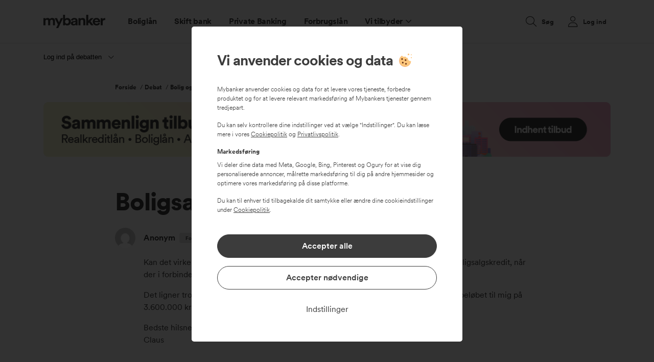

--- FILE ---
content_type: application/javascript
request_url: https://www.mybanker.dk/wp-content/cache/min/1/wp-content/themes/mybanker/assets/js/main.js?ver=1768802829
body_size: 703
content:
"use strict";!function(a){if(a("html.no-js").removeClass("no-js"),1024<a(window).width()&&"IntersectionObserver"in window&&"IntersectionObserverEntry"in window&&"intersectionRatio"in window.IntersectionObserverEntry.prototype){a("html").addClass("reveal-active");for(var e=new IntersectionObserver(function(e){e.forEach(function(e){e.isIntersecting&&.05<=e.intersectionRatio&&e.target.classList.add("inViewport")})},{threshold:.05}),t=document.getElementsByClassName("reveal"),s=0;s<t.length;s++)e.observe(t[s])}a(document).on("click",".nav-primary__ul a",function(e){var t=a(this);a("#mobile-indicator").is(":visible")&&(t.attr("href").split("#")[1]&&e.preventDefault(),t.parent(".menu-item-has-children")&&!t.parent().hasClass("is-open")?(t.parent().addClass("is-open").siblings().removeClass("is-open"),a(".nav-primary").addClass("is-open"),a("html").addClass("is-open-nav")):(t.parent().removeClass("is-open").siblings().removeClass("is-open"),a(".nav-primary").removeClass("is-open"),a("html").removeClass("is-open-nav")))}),a("#nav-primary__toggle-label").on("click",function(){a(this).toggleClass("nav-primary__toggle-label--close"),a("html").toggleClass("header-in-use")}),a(".site-footer__sidebar__widget__title ").on("click",function(){a(this).toggleClass("site-footer__sidebar__widget__title--open")}),a(function(){a("#menu-toggle").prop("checked",!1)});let i=0;n(),a(window).resize(n),a("#header-search-button").click(function(e){a(".quick-search-form").removeClass("quick-search-form--hide"),a(".overlay--search").addClass("overlay--active"),a("body").addClass("body-height-initial"),a(".quick-search-form__input").focus(),e.stopPropagation()}),a(".quick-search-form__input,.quick-search-form__button").click(function(e){e.stopPropagation()}),a("#wrap").on("click",".overlay--active",function(e){a(".quick-search-form").addClass("quick-search-form--hide"),a(".overlay--search").removeClass("overlay--active"),a(".quick-search-form__input").blur(),e.stopPropagation()}),a(document).keyup(function(e){27!==e.keyCode||a(".quick-search-form").hasClass("quick-search-form--hide")||(a(".quick-search-form").addClass("quick-search-form--hide"),a(".overlay--search").removeClass("overlay--active"),a(".quick-search-form__input").blur())}),a("body").hasClass("search")&&a(".search-form__filter").click(function(){var e=a(this).data("category"),t=a(this).data("type");void 0!==e?a("<input />").attr("type","hidden").attr("name","kategori").attr("value",e).appendTo("#search-form"):void 0!==t&&a("<input />").attr("type","hidden").attr("name","type").attr("value",t).appendTo("#search-form")}),a(".post-title-cards__filter-button").click(function(e){var t=!1;a(this).hasClass("post-title-cards__filter-button--active")?(t=!0,a(".post-title-cards__filter-button").removeClass("post-title-cards__filter-button--active")):(a(".post-title-cards__filter-button").removeClass("post-title-cards__filter-button--active"),a(this).addClass("post-title-cards__filter-button--active"));var s=a(this).data("filter");a(".hub-article").each(function(){a(this).hasClass(s)||t?a(this).show():a(this).hide()})});const o=a("body");let r=0;function n(e){void 0!==e&&i===a(window).width()||(a(".factbox").each(function(){a(window).outerWidth()<768?a(this).removeAttr("open"):a(this).attr("open","")}),i=a(window).width())}a(window).on("scroll",function(){var e=window.pageYOffset;if(e<=0)return o.removeClass("scroll-up scroll-down scroll-hide-header"),void(r=e);e>r&&!o.hasClass("scroll-down")?o.removeClass("scroll-up").addClass("scroll-down"):e<r&&o.hasClass("scroll-down")&&o.removeClass("scroll-down").removeClass("scroll-hide-header").addClass("scroll-up"),e>r&&200<e&&!o.hasClass("scroll-hide-header")&&o.addClass("scroll-hide-header"),r=e})}(jQuery)